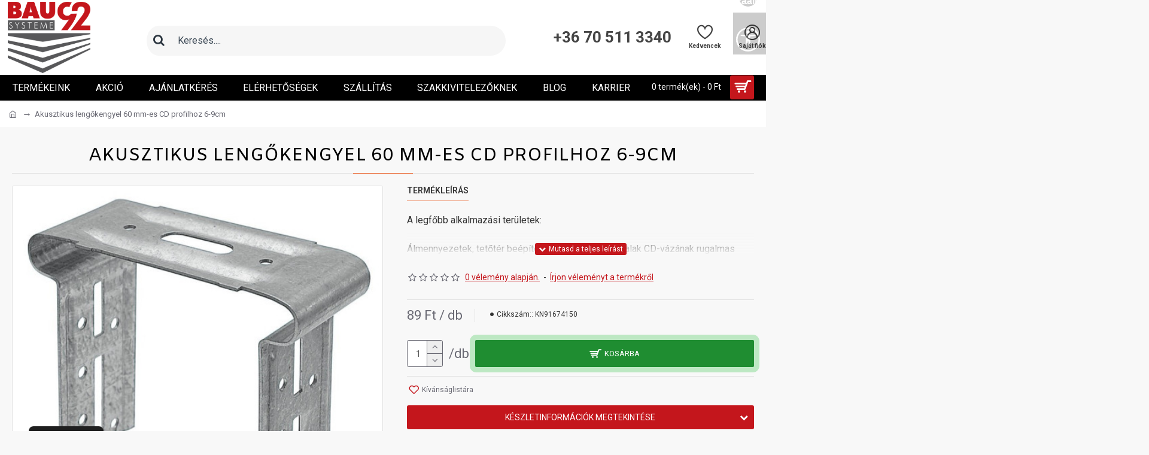

--- FILE ---
content_type: text/html; charset=utf-8
request_url: https://www.google.com/recaptcha/api2/anchor?ar=1&k=6LeBdOYjAAAAAOHr_7-KUtbaWp2kmuqPg63h1nMO&co=aHR0cHM6Ly93ZWJzaG9wLmJhdTkyLmh1OjQ0Mw..&hl=en&v=PoyoqOPhxBO7pBk68S4YbpHZ&size=normal&anchor-ms=20000&execute-ms=30000&cb=b7dwlqpotv3k
body_size: 49415
content:
<!DOCTYPE HTML><html dir="ltr" lang="en"><head><meta http-equiv="Content-Type" content="text/html; charset=UTF-8">
<meta http-equiv="X-UA-Compatible" content="IE=edge">
<title>reCAPTCHA</title>
<style type="text/css">
/* cyrillic-ext */
@font-face {
  font-family: 'Roboto';
  font-style: normal;
  font-weight: 400;
  font-stretch: 100%;
  src: url(//fonts.gstatic.com/s/roboto/v48/KFO7CnqEu92Fr1ME7kSn66aGLdTylUAMa3GUBHMdazTgWw.woff2) format('woff2');
  unicode-range: U+0460-052F, U+1C80-1C8A, U+20B4, U+2DE0-2DFF, U+A640-A69F, U+FE2E-FE2F;
}
/* cyrillic */
@font-face {
  font-family: 'Roboto';
  font-style: normal;
  font-weight: 400;
  font-stretch: 100%;
  src: url(//fonts.gstatic.com/s/roboto/v48/KFO7CnqEu92Fr1ME7kSn66aGLdTylUAMa3iUBHMdazTgWw.woff2) format('woff2');
  unicode-range: U+0301, U+0400-045F, U+0490-0491, U+04B0-04B1, U+2116;
}
/* greek-ext */
@font-face {
  font-family: 'Roboto';
  font-style: normal;
  font-weight: 400;
  font-stretch: 100%;
  src: url(//fonts.gstatic.com/s/roboto/v48/KFO7CnqEu92Fr1ME7kSn66aGLdTylUAMa3CUBHMdazTgWw.woff2) format('woff2');
  unicode-range: U+1F00-1FFF;
}
/* greek */
@font-face {
  font-family: 'Roboto';
  font-style: normal;
  font-weight: 400;
  font-stretch: 100%;
  src: url(//fonts.gstatic.com/s/roboto/v48/KFO7CnqEu92Fr1ME7kSn66aGLdTylUAMa3-UBHMdazTgWw.woff2) format('woff2');
  unicode-range: U+0370-0377, U+037A-037F, U+0384-038A, U+038C, U+038E-03A1, U+03A3-03FF;
}
/* math */
@font-face {
  font-family: 'Roboto';
  font-style: normal;
  font-weight: 400;
  font-stretch: 100%;
  src: url(//fonts.gstatic.com/s/roboto/v48/KFO7CnqEu92Fr1ME7kSn66aGLdTylUAMawCUBHMdazTgWw.woff2) format('woff2');
  unicode-range: U+0302-0303, U+0305, U+0307-0308, U+0310, U+0312, U+0315, U+031A, U+0326-0327, U+032C, U+032F-0330, U+0332-0333, U+0338, U+033A, U+0346, U+034D, U+0391-03A1, U+03A3-03A9, U+03B1-03C9, U+03D1, U+03D5-03D6, U+03F0-03F1, U+03F4-03F5, U+2016-2017, U+2034-2038, U+203C, U+2040, U+2043, U+2047, U+2050, U+2057, U+205F, U+2070-2071, U+2074-208E, U+2090-209C, U+20D0-20DC, U+20E1, U+20E5-20EF, U+2100-2112, U+2114-2115, U+2117-2121, U+2123-214F, U+2190, U+2192, U+2194-21AE, U+21B0-21E5, U+21F1-21F2, U+21F4-2211, U+2213-2214, U+2216-22FF, U+2308-230B, U+2310, U+2319, U+231C-2321, U+2336-237A, U+237C, U+2395, U+239B-23B7, U+23D0, U+23DC-23E1, U+2474-2475, U+25AF, U+25B3, U+25B7, U+25BD, U+25C1, U+25CA, U+25CC, U+25FB, U+266D-266F, U+27C0-27FF, U+2900-2AFF, U+2B0E-2B11, U+2B30-2B4C, U+2BFE, U+3030, U+FF5B, U+FF5D, U+1D400-1D7FF, U+1EE00-1EEFF;
}
/* symbols */
@font-face {
  font-family: 'Roboto';
  font-style: normal;
  font-weight: 400;
  font-stretch: 100%;
  src: url(//fonts.gstatic.com/s/roboto/v48/KFO7CnqEu92Fr1ME7kSn66aGLdTylUAMaxKUBHMdazTgWw.woff2) format('woff2');
  unicode-range: U+0001-000C, U+000E-001F, U+007F-009F, U+20DD-20E0, U+20E2-20E4, U+2150-218F, U+2190, U+2192, U+2194-2199, U+21AF, U+21E6-21F0, U+21F3, U+2218-2219, U+2299, U+22C4-22C6, U+2300-243F, U+2440-244A, U+2460-24FF, U+25A0-27BF, U+2800-28FF, U+2921-2922, U+2981, U+29BF, U+29EB, U+2B00-2BFF, U+4DC0-4DFF, U+FFF9-FFFB, U+10140-1018E, U+10190-1019C, U+101A0, U+101D0-101FD, U+102E0-102FB, U+10E60-10E7E, U+1D2C0-1D2D3, U+1D2E0-1D37F, U+1F000-1F0FF, U+1F100-1F1AD, U+1F1E6-1F1FF, U+1F30D-1F30F, U+1F315, U+1F31C, U+1F31E, U+1F320-1F32C, U+1F336, U+1F378, U+1F37D, U+1F382, U+1F393-1F39F, U+1F3A7-1F3A8, U+1F3AC-1F3AF, U+1F3C2, U+1F3C4-1F3C6, U+1F3CA-1F3CE, U+1F3D4-1F3E0, U+1F3ED, U+1F3F1-1F3F3, U+1F3F5-1F3F7, U+1F408, U+1F415, U+1F41F, U+1F426, U+1F43F, U+1F441-1F442, U+1F444, U+1F446-1F449, U+1F44C-1F44E, U+1F453, U+1F46A, U+1F47D, U+1F4A3, U+1F4B0, U+1F4B3, U+1F4B9, U+1F4BB, U+1F4BF, U+1F4C8-1F4CB, U+1F4D6, U+1F4DA, U+1F4DF, U+1F4E3-1F4E6, U+1F4EA-1F4ED, U+1F4F7, U+1F4F9-1F4FB, U+1F4FD-1F4FE, U+1F503, U+1F507-1F50B, U+1F50D, U+1F512-1F513, U+1F53E-1F54A, U+1F54F-1F5FA, U+1F610, U+1F650-1F67F, U+1F687, U+1F68D, U+1F691, U+1F694, U+1F698, U+1F6AD, U+1F6B2, U+1F6B9-1F6BA, U+1F6BC, U+1F6C6-1F6CF, U+1F6D3-1F6D7, U+1F6E0-1F6EA, U+1F6F0-1F6F3, U+1F6F7-1F6FC, U+1F700-1F7FF, U+1F800-1F80B, U+1F810-1F847, U+1F850-1F859, U+1F860-1F887, U+1F890-1F8AD, U+1F8B0-1F8BB, U+1F8C0-1F8C1, U+1F900-1F90B, U+1F93B, U+1F946, U+1F984, U+1F996, U+1F9E9, U+1FA00-1FA6F, U+1FA70-1FA7C, U+1FA80-1FA89, U+1FA8F-1FAC6, U+1FACE-1FADC, U+1FADF-1FAE9, U+1FAF0-1FAF8, U+1FB00-1FBFF;
}
/* vietnamese */
@font-face {
  font-family: 'Roboto';
  font-style: normal;
  font-weight: 400;
  font-stretch: 100%;
  src: url(//fonts.gstatic.com/s/roboto/v48/KFO7CnqEu92Fr1ME7kSn66aGLdTylUAMa3OUBHMdazTgWw.woff2) format('woff2');
  unicode-range: U+0102-0103, U+0110-0111, U+0128-0129, U+0168-0169, U+01A0-01A1, U+01AF-01B0, U+0300-0301, U+0303-0304, U+0308-0309, U+0323, U+0329, U+1EA0-1EF9, U+20AB;
}
/* latin-ext */
@font-face {
  font-family: 'Roboto';
  font-style: normal;
  font-weight: 400;
  font-stretch: 100%;
  src: url(//fonts.gstatic.com/s/roboto/v48/KFO7CnqEu92Fr1ME7kSn66aGLdTylUAMa3KUBHMdazTgWw.woff2) format('woff2');
  unicode-range: U+0100-02BA, U+02BD-02C5, U+02C7-02CC, U+02CE-02D7, U+02DD-02FF, U+0304, U+0308, U+0329, U+1D00-1DBF, U+1E00-1E9F, U+1EF2-1EFF, U+2020, U+20A0-20AB, U+20AD-20C0, U+2113, U+2C60-2C7F, U+A720-A7FF;
}
/* latin */
@font-face {
  font-family: 'Roboto';
  font-style: normal;
  font-weight: 400;
  font-stretch: 100%;
  src: url(//fonts.gstatic.com/s/roboto/v48/KFO7CnqEu92Fr1ME7kSn66aGLdTylUAMa3yUBHMdazQ.woff2) format('woff2');
  unicode-range: U+0000-00FF, U+0131, U+0152-0153, U+02BB-02BC, U+02C6, U+02DA, U+02DC, U+0304, U+0308, U+0329, U+2000-206F, U+20AC, U+2122, U+2191, U+2193, U+2212, U+2215, U+FEFF, U+FFFD;
}
/* cyrillic-ext */
@font-face {
  font-family: 'Roboto';
  font-style: normal;
  font-weight: 500;
  font-stretch: 100%;
  src: url(//fonts.gstatic.com/s/roboto/v48/KFO7CnqEu92Fr1ME7kSn66aGLdTylUAMa3GUBHMdazTgWw.woff2) format('woff2');
  unicode-range: U+0460-052F, U+1C80-1C8A, U+20B4, U+2DE0-2DFF, U+A640-A69F, U+FE2E-FE2F;
}
/* cyrillic */
@font-face {
  font-family: 'Roboto';
  font-style: normal;
  font-weight: 500;
  font-stretch: 100%;
  src: url(//fonts.gstatic.com/s/roboto/v48/KFO7CnqEu92Fr1ME7kSn66aGLdTylUAMa3iUBHMdazTgWw.woff2) format('woff2');
  unicode-range: U+0301, U+0400-045F, U+0490-0491, U+04B0-04B1, U+2116;
}
/* greek-ext */
@font-face {
  font-family: 'Roboto';
  font-style: normal;
  font-weight: 500;
  font-stretch: 100%;
  src: url(//fonts.gstatic.com/s/roboto/v48/KFO7CnqEu92Fr1ME7kSn66aGLdTylUAMa3CUBHMdazTgWw.woff2) format('woff2');
  unicode-range: U+1F00-1FFF;
}
/* greek */
@font-face {
  font-family: 'Roboto';
  font-style: normal;
  font-weight: 500;
  font-stretch: 100%;
  src: url(//fonts.gstatic.com/s/roboto/v48/KFO7CnqEu92Fr1ME7kSn66aGLdTylUAMa3-UBHMdazTgWw.woff2) format('woff2');
  unicode-range: U+0370-0377, U+037A-037F, U+0384-038A, U+038C, U+038E-03A1, U+03A3-03FF;
}
/* math */
@font-face {
  font-family: 'Roboto';
  font-style: normal;
  font-weight: 500;
  font-stretch: 100%;
  src: url(//fonts.gstatic.com/s/roboto/v48/KFO7CnqEu92Fr1ME7kSn66aGLdTylUAMawCUBHMdazTgWw.woff2) format('woff2');
  unicode-range: U+0302-0303, U+0305, U+0307-0308, U+0310, U+0312, U+0315, U+031A, U+0326-0327, U+032C, U+032F-0330, U+0332-0333, U+0338, U+033A, U+0346, U+034D, U+0391-03A1, U+03A3-03A9, U+03B1-03C9, U+03D1, U+03D5-03D6, U+03F0-03F1, U+03F4-03F5, U+2016-2017, U+2034-2038, U+203C, U+2040, U+2043, U+2047, U+2050, U+2057, U+205F, U+2070-2071, U+2074-208E, U+2090-209C, U+20D0-20DC, U+20E1, U+20E5-20EF, U+2100-2112, U+2114-2115, U+2117-2121, U+2123-214F, U+2190, U+2192, U+2194-21AE, U+21B0-21E5, U+21F1-21F2, U+21F4-2211, U+2213-2214, U+2216-22FF, U+2308-230B, U+2310, U+2319, U+231C-2321, U+2336-237A, U+237C, U+2395, U+239B-23B7, U+23D0, U+23DC-23E1, U+2474-2475, U+25AF, U+25B3, U+25B7, U+25BD, U+25C1, U+25CA, U+25CC, U+25FB, U+266D-266F, U+27C0-27FF, U+2900-2AFF, U+2B0E-2B11, U+2B30-2B4C, U+2BFE, U+3030, U+FF5B, U+FF5D, U+1D400-1D7FF, U+1EE00-1EEFF;
}
/* symbols */
@font-face {
  font-family: 'Roboto';
  font-style: normal;
  font-weight: 500;
  font-stretch: 100%;
  src: url(//fonts.gstatic.com/s/roboto/v48/KFO7CnqEu92Fr1ME7kSn66aGLdTylUAMaxKUBHMdazTgWw.woff2) format('woff2');
  unicode-range: U+0001-000C, U+000E-001F, U+007F-009F, U+20DD-20E0, U+20E2-20E4, U+2150-218F, U+2190, U+2192, U+2194-2199, U+21AF, U+21E6-21F0, U+21F3, U+2218-2219, U+2299, U+22C4-22C6, U+2300-243F, U+2440-244A, U+2460-24FF, U+25A0-27BF, U+2800-28FF, U+2921-2922, U+2981, U+29BF, U+29EB, U+2B00-2BFF, U+4DC0-4DFF, U+FFF9-FFFB, U+10140-1018E, U+10190-1019C, U+101A0, U+101D0-101FD, U+102E0-102FB, U+10E60-10E7E, U+1D2C0-1D2D3, U+1D2E0-1D37F, U+1F000-1F0FF, U+1F100-1F1AD, U+1F1E6-1F1FF, U+1F30D-1F30F, U+1F315, U+1F31C, U+1F31E, U+1F320-1F32C, U+1F336, U+1F378, U+1F37D, U+1F382, U+1F393-1F39F, U+1F3A7-1F3A8, U+1F3AC-1F3AF, U+1F3C2, U+1F3C4-1F3C6, U+1F3CA-1F3CE, U+1F3D4-1F3E0, U+1F3ED, U+1F3F1-1F3F3, U+1F3F5-1F3F7, U+1F408, U+1F415, U+1F41F, U+1F426, U+1F43F, U+1F441-1F442, U+1F444, U+1F446-1F449, U+1F44C-1F44E, U+1F453, U+1F46A, U+1F47D, U+1F4A3, U+1F4B0, U+1F4B3, U+1F4B9, U+1F4BB, U+1F4BF, U+1F4C8-1F4CB, U+1F4D6, U+1F4DA, U+1F4DF, U+1F4E3-1F4E6, U+1F4EA-1F4ED, U+1F4F7, U+1F4F9-1F4FB, U+1F4FD-1F4FE, U+1F503, U+1F507-1F50B, U+1F50D, U+1F512-1F513, U+1F53E-1F54A, U+1F54F-1F5FA, U+1F610, U+1F650-1F67F, U+1F687, U+1F68D, U+1F691, U+1F694, U+1F698, U+1F6AD, U+1F6B2, U+1F6B9-1F6BA, U+1F6BC, U+1F6C6-1F6CF, U+1F6D3-1F6D7, U+1F6E0-1F6EA, U+1F6F0-1F6F3, U+1F6F7-1F6FC, U+1F700-1F7FF, U+1F800-1F80B, U+1F810-1F847, U+1F850-1F859, U+1F860-1F887, U+1F890-1F8AD, U+1F8B0-1F8BB, U+1F8C0-1F8C1, U+1F900-1F90B, U+1F93B, U+1F946, U+1F984, U+1F996, U+1F9E9, U+1FA00-1FA6F, U+1FA70-1FA7C, U+1FA80-1FA89, U+1FA8F-1FAC6, U+1FACE-1FADC, U+1FADF-1FAE9, U+1FAF0-1FAF8, U+1FB00-1FBFF;
}
/* vietnamese */
@font-face {
  font-family: 'Roboto';
  font-style: normal;
  font-weight: 500;
  font-stretch: 100%;
  src: url(//fonts.gstatic.com/s/roboto/v48/KFO7CnqEu92Fr1ME7kSn66aGLdTylUAMa3OUBHMdazTgWw.woff2) format('woff2');
  unicode-range: U+0102-0103, U+0110-0111, U+0128-0129, U+0168-0169, U+01A0-01A1, U+01AF-01B0, U+0300-0301, U+0303-0304, U+0308-0309, U+0323, U+0329, U+1EA0-1EF9, U+20AB;
}
/* latin-ext */
@font-face {
  font-family: 'Roboto';
  font-style: normal;
  font-weight: 500;
  font-stretch: 100%;
  src: url(//fonts.gstatic.com/s/roboto/v48/KFO7CnqEu92Fr1ME7kSn66aGLdTylUAMa3KUBHMdazTgWw.woff2) format('woff2');
  unicode-range: U+0100-02BA, U+02BD-02C5, U+02C7-02CC, U+02CE-02D7, U+02DD-02FF, U+0304, U+0308, U+0329, U+1D00-1DBF, U+1E00-1E9F, U+1EF2-1EFF, U+2020, U+20A0-20AB, U+20AD-20C0, U+2113, U+2C60-2C7F, U+A720-A7FF;
}
/* latin */
@font-face {
  font-family: 'Roboto';
  font-style: normal;
  font-weight: 500;
  font-stretch: 100%;
  src: url(//fonts.gstatic.com/s/roboto/v48/KFO7CnqEu92Fr1ME7kSn66aGLdTylUAMa3yUBHMdazQ.woff2) format('woff2');
  unicode-range: U+0000-00FF, U+0131, U+0152-0153, U+02BB-02BC, U+02C6, U+02DA, U+02DC, U+0304, U+0308, U+0329, U+2000-206F, U+20AC, U+2122, U+2191, U+2193, U+2212, U+2215, U+FEFF, U+FFFD;
}
/* cyrillic-ext */
@font-face {
  font-family: 'Roboto';
  font-style: normal;
  font-weight: 900;
  font-stretch: 100%;
  src: url(//fonts.gstatic.com/s/roboto/v48/KFO7CnqEu92Fr1ME7kSn66aGLdTylUAMa3GUBHMdazTgWw.woff2) format('woff2');
  unicode-range: U+0460-052F, U+1C80-1C8A, U+20B4, U+2DE0-2DFF, U+A640-A69F, U+FE2E-FE2F;
}
/* cyrillic */
@font-face {
  font-family: 'Roboto';
  font-style: normal;
  font-weight: 900;
  font-stretch: 100%;
  src: url(//fonts.gstatic.com/s/roboto/v48/KFO7CnqEu92Fr1ME7kSn66aGLdTylUAMa3iUBHMdazTgWw.woff2) format('woff2');
  unicode-range: U+0301, U+0400-045F, U+0490-0491, U+04B0-04B1, U+2116;
}
/* greek-ext */
@font-face {
  font-family: 'Roboto';
  font-style: normal;
  font-weight: 900;
  font-stretch: 100%;
  src: url(//fonts.gstatic.com/s/roboto/v48/KFO7CnqEu92Fr1ME7kSn66aGLdTylUAMa3CUBHMdazTgWw.woff2) format('woff2');
  unicode-range: U+1F00-1FFF;
}
/* greek */
@font-face {
  font-family: 'Roboto';
  font-style: normal;
  font-weight: 900;
  font-stretch: 100%;
  src: url(//fonts.gstatic.com/s/roboto/v48/KFO7CnqEu92Fr1ME7kSn66aGLdTylUAMa3-UBHMdazTgWw.woff2) format('woff2');
  unicode-range: U+0370-0377, U+037A-037F, U+0384-038A, U+038C, U+038E-03A1, U+03A3-03FF;
}
/* math */
@font-face {
  font-family: 'Roboto';
  font-style: normal;
  font-weight: 900;
  font-stretch: 100%;
  src: url(//fonts.gstatic.com/s/roboto/v48/KFO7CnqEu92Fr1ME7kSn66aGLdTylUAMawCUBHMdazTgWw.woff2) format('woff2');
  unicode-range: U+0302-0303, U+0305, U+0307-0308, U+0310, U+0312, U+0315, U+031A, U+0326-0327, U+032C, U+032F-0330, U+0332-0333, U+0338, U+033A, U+0346, U+034D, U+0391-03A1, U+03A3-03A9, U+03B1-03C9, U+03D1, U+03D5-03D6, U+03F0-03F1, U+03F4-03F5, U+2016-2017, U+2034-2038, U+203C, U+2040, U+2043, U+2047, U+2050, U+2057, U+205F, U+2070-2071, U+2074-208E, U+2090-209C, U+20D0-20DC, U+20E1, U+20E5-20EF, U+2100-2112, U+2114-2115, U+2117-2121, U+2123-214F, U+2190, U+2192, U+2194-21AE, U+21B0-21E5, U+21F1-21F2, U+21F4-2211, U+2213-2214, U+2216-22FF, U+2308-230B, U+2310, U+2319, U+231C-2321, U+2336-237A, U+237C, U+2395, U+239B-23B7, U+23D0, U+23DC-23E1, U+2474-2475, U+25AF, U+25B3, U+25B7, U+25BD, U+25C1, U+25CA, U+25CC, U+25FB, U+266D-266F, U+27C0-27FF, U+2900-2AFF, U+2B0E-2B11, U+2B30-2B4C, U+2BFE, U+3030, U+FF5B, U+FF5D, U+1D400-1D7FF, U+1EE00-1EEFF;
}
/* symbols */
@font-face {
  font-family: 'Roboto';
  font-style: normal;
  font-weight: 900;
  font-stretch: 100%;
  src: url(//fonts.gstatic.com/s/roboto/v48/KFO7CnqEu92Fr1ME7kSn66aGLdTylUAMaxKUBHMdazTgWw.woff2) format('woff2');
  unicode-range: U+0001-000C, U+000E-001F, U+007F-009F, U+20DD-20E0, U+20E2-20E4, U+2150-218F, U+2190, U+2192, U+2194-2199, U+21AF, U+21E6-21F0, U+21F3, U+2218-2219, U+2299, U+22C4-22C6, U+2300-243F, U+2440-244A, U+2460-24FF, U+25A0-27BF, U+2800-28FF, U+2921-2922, U+2981, U+29BF, U+29EB, U+2B00-2BFF, U+4DC0-4DFF, U+FFF9-FFFB, U+10140-1018E, U+10190-1019C, U+101A0, U+101D0-101FD, U+102E0-102FB, U+10E60-10E7E, U+1D2C0-1D2D3, U+1D2E0-1D37F, U+1F000-1F0FF, U+1F100-1F1AD, U+1F1E6-1F1FF, U+1F30D-1F30F, U+1F315, U+1F31C, U+1F31E, U+1F320-1F32C, U+1F336, U+1F378, U+1F37D, U+1F382, U+1F393-1F39F, U+1F3A7-1F3A8, U+1F3AC-1F3AF, U+1F3C2, U+1F3C4-1F3C6, U+1F3CA-1F3CE, U+1F3D4-1F3E0, U+1F3ED, U+1F3F1-1F3F3, U+1F3F5-1F3F7, U+1F408, U+1F415, U+1F41F, U+1F426, U+1F43F, U+1F441-1F442, U+1F444, U+1F446-1F449, U+1F44C-1F44E, U+1F453, U+1F46A, U+1F47D, U+1F4A3, U+1F4B0, U+1F4B3, U+1F4B9, U+1F4BB, U+1F4BF, U+1F4C8-1F4CB, U+1F4D6, U+1F4DA, U+1F4DF, U+1F4E3-1F4E6, U+1F4EA-1F4ED, U+1F4F7, U+1F4F9-1F4FB, U+1F4FD-1F4FE, U+1F503, U+1F507-1F50B, U+1F50D, U+1F512-1F513, U+1F53E-1F54A, U+1F54F-1F5FA, U+1F610, U+1F650-1F67F, U+1F687, U+1F68D, U+1F691, U+1F694, U+1F698, U+1F6AD, U+1F6B2, U+1F6B9-1F6BA, U+1F6BC, U+1F6C6-1F6CF, U+1F6D3-1F6D7, U+1F6E0-1F6EA, U+1F6F0-1F6F3, U+1F6F7-1F6FC, U+1F700-1F7FF, U+1F800-1F80B, U+1F810-1F847, U+1F850-1F859, U+1F860-1F887, U+1F890-1F8AD, U+1F8B0-1F8BB, U+1F8C0-1F8C1, U+1F900-1F90B, U+1F93B, U+1F946, U+1F984, U+1F996, U+1F9E9, U+1FA00-1FA6F, U+1FA70-1FA7C, U+1FA80-1FA89, U+1FA8F-1FAC6, U+1FACE-1FADC, U+1FADF-1FAE9, U+1FAF0-1FAF8, U+1FB00-1FBFF;
}
/* vietnamese */
@font-face {
  font-family: 'Roboto';
  font-style: normal;
  font-weight: 900;
  font-stretch: 100%;
  src: url(//fonts.gstatic.com/s/roboto/v48/KFO7CnqEu92Fr1ME7kSn66aGLdTylUAMa3OUBHMdazTgWw.woff2) format('woff2');
  unicode-range: U+0102-0103, U+0110-0111, U+0128-0129, U+0168-0169, U+01A0-01A1, U+01AF-01B0, U+0300-0301, U+0303-0304, U+0308-0309, U+0323, U+0329, U+1EA0-1EF9, U+20AB;
}
/* latin-ext */
@font-face {
  font-family: 'Roboto';
  font-style: normal;
  font-weight: 900;
  font-stretch: 100%;
  src: url(//fonts.gstatic.com/s/roboto/v48/KFO7CnqEu92Fr1ME7kSn66aGLdTylUAMa3KUBHMdazTgWw.woff2) format('woff2');
  unicode-range: U+0100-02BA, U+02BD-02C5, U+02C7-02CC, U+02CE-02D7, U+02DD-02FF, U+0304, U+0308, U+0329, U+1D00-1DBF, U+1E00-1E9F, U+1EF2-1EFF, U+2020, U+20A0-20AB, U+20AD-20C0, U+2113, U+2C60-2C7F, U+A720-A7FF;
}
/* latin */
@font-face {
  font-family: 'Roboto';
  font-style: normal;
  font-weight: 900;
  font-stretch: 100%;
  src: url(//fonts.gstatic.com/s/roboto/v48/KFO7CnqEu92Fr1ME7kSn66aGLdTylUAMa3yUBHMdazQ.woff2) format('woff2');
  unicode-range: U+0000-00FF, U+0131, U+0152-0153, U+02BB-02BC, U+02C6, U+02DA, U+02DC, U+0304, U+0308, U+0329, U+2000-206F, U+20AC, U+2122, U+2191, U+2193, U+2212, U+2215, U+FEFF, U+FFFD;
}

</style>
<link rel="stylesheet" type="text/css" href="https://www.gstatic.com/recaptcha/releases/PoyoqOPhxBO7pBk68S4YbpHZ/styles__ltr.css">
<script nonce="MC6Yt5WjaN2IahUU8hEe4w" type="text/javascript">window['__recaptcha_api'] = 'https://www.google.com/recaptcha/api2/';</script>
<script type="text/javascript" src="https://www.gstatic.com/recaptcha/releases/PoyoqOPhxBO7pBk68S4YbpHZ/recaptcha__en.js" nonce="MC6Yt5WjaN2IahUU8hEe4w">
      
    </script></head>
<body><div id="rc-anchor-alert" class="rc-anchor-alert"></div>
<input type="hidden" id="recaptcha-token" value="[base64]">
<script type="text/javascript" nonce="MC6Yt5WjaN2IahUU8hEe4w">
      recaptcha.anchor.Main.init("[\x22ainput\x22,[\x22bgdata\x22,\x22\x22,\[base64]/[base64]/MjU1Ong/[base64]/[base64]/[base64]/[base64]/[base64]/[base64]/[base64]/[base64]/[base64]/[base64]/[base64]/[base64]/[base64]/[base64]/[base64]\\u003d\x22,\[base64]\\u003d\x22,\x22w7svw4BVDcOuGirDuUHDhMOmw7wTw50Vw644w4ofSxZFA8KJCMKbwpUMGl7DpyLDo8OVQ0APEsK+I0xmw4sWw6vDicOqw7LCg8K0BMKCXsOKX1XDrcK2J8KVw4jCncOSI8O1wqXCl1DDk2/[base64]/[base64]/Dtk3DtmnDpcOfwrfCnT9YDsKjwqfCghzCsHfCqsKKwrLDmsOKUVlrMFTDskUbUhVEI8OewqDCq3hsaVZzegvCvcKcasODfMOWPcKcP8OjwpRQKgXDtsOkHVTDtMKFw5gCBcOVw5d4worCjHdKwpXDkFU4PMO+bsOdWcOKWlfCuH/Dpyt7wr/DuR/Cn18yFWHDkcK2OcOlYS/DrEJqKcKVwrZWMgnCvixLw5p9w5rCncO5wrdDXWzCqB/[base64]/DtsO7d8K6Ly0Uewgfw47Cgk94w4/[base64]/[base64]/OG/CuC9ew7/Cj1nCl1/DlsKrw5Q8cMKiecK3EVDCtCczw4PCtsO6w7osw4vDu8KowrLDiFceB8OGwpbChMK2wohkQsOlX0XCh8OWGxTDo8OZWsKQYXVGAUVQw5gUSGdFEMO/JMOvw47Cl8K9w649ecOEZMKWKxBpe8Kkw6LDv0HDj3PCsG3ChlVuGsK6RcORw4J8w64mwrdODyfCn8KoSgnDgsO3RcKuw5l/w7ljH8OQw7LCjMOVwqrDtl/[base64]/w5E/YMKYwocrYMK/[base64]/DuVccw4FuaMOuwoAmHMOPw5LCvsOww6Abwp7DtMOyWMK3w6VYwo/CqgU7D8Ojw544wrLCoFPCnUfDgBMqwpl6Q1bCjlrDhQg0wrzDqMOyRC9Uw4tsM2nCl8OLw4TCsSLDihLDigjCncO6woxew7g/[base64]/DmcOYwokPw6IAw6hhZMO+bXABIsOMRcK+J8KHBjzCi0MCw6PDn3IPw69xwpQvw7vCtmg4NsOfwrTDlVImw73CrELDl8KSMnDDhcOBL0VzUwEURsKhwrnDtnHCicO7w5DDmlHDrcOxVAHDsiJvwptBw55qwq7CkMK/[base64]/DgMOLwrA+VcODw70lXcOhYMOCGcO2KwVMw7E8w4JPwp/DtHXDrA7CvcOFwrbCoMKTMsKvw4HCqRTDicOqdMO1cRYZOyEcOsK5wqXCoFsew6PCqHLCqk3CrCVuwrXDgcKUw6tiHEsiw6rChFDCj8KFKl1tw7BYOMOCw7Ecwo0iwoXDqnTCk2lyw6hgwrEtw7DCnMODwoHDpMOdwrc/B8ORw6jCpQvCmcOXR3jDplfCvcOjQhjCg8KCOXHCgsOzwrsPJhw5wpTDrmEVUsK3VsOSwoHChj3CkMKjWsOMwpXCmit3BAXCtwLDvcOdwqRWwr/DjsOMwpbDrDbDtsKow4fDszYBwr7DviHDg8KLOyU4KzvCjMOyViXDusKNwoIiw6PDgVksw7osw6bCni3CmMO/w67CjsOJAsOPAsOtMcKDPsKaw5pkEsOxw5nDuVlkX8OfEMKNYMOuFsONHw7Co8K4wrsvfxnCin3DlsOBw5bDiioMwrlhwrHDhAPCh3tbwrrDksKmw5bDkGVSwqpDUMKUL8OVwpR1AsKVPm9dw4nDhSzDrsKDw40UIMKmGwkRwqQLw6shKz/Coy0nw7QXw5VLw5vCiyzCpCFaw4rClw8gOCnCkjFlw7fCtUDCuTDDpsKBHDUaw6zCghHCkyDDoMKswqjCrcKYw652wrhSATrDiGJgw5rCj8KjEcKGwpbCkMK8wrE4D8OdLsKjwqlBw50iWwUxeyvDnsKCw7nDpgPCk0bDmUTDqEAJcn06RS/CssKja2wAw4HCoMKnw7xdGMOnwohHdnfCgFchworCrsOfw7DCv2QJVUzChllawp0RG8OuwpjCtQfDu8O+w409wpY8w6FJw5IgwpLDksO9wqbDvcOoEMO9w5FXwpHDpX0ce8KgGcKDw7PCt8KTwo/Do8OWfcOdw5vDvHRAwo08wqVpdUzDgHrDrEZpVh0gw61zAcOaCMKqw6hoDMOVMMOXbDUdw6vCp8Kzw5rDjm/DgxDDjS9pw6FRw4hVwr3Dkhlcw4bDhTQpJsOGwrVqwo7DtsKWw5Iew5E7GcOxA1HDujYKJsKMEGAUwpLCi8K8ZcOSOSQPw5NzTsKpAsKew4Rqw5LCqMO1Fw0/w60ewo3CsxLCv8OUXMO7FxPDqMO7w4BywqEBw4fDuk/[base64]/YkZBwrXDiMKGwrR4DsOgw6hww7TDu8KWwpg2w5hsw7DCr8O9UVjDoDDCucK9YWp2wrUTLWbDkMKoMcKrw6cmw5cHw4PDnsKTw4tmwoLCicOnw4XCq2N2FAvCqcOEwrHCtxc9wodkw6TDill4w6jCj3bCtcKRw5ZRw6vDkMO/wrsIXsOEPMO1wpPDvcKowqV0cFs3w5h9wr/CqSDCkx8KRSEBNXHCusOTW8K9wqF4DsOOXcKRTC9qTcO5LxAKwp1/w74ZbcKrTMOawo3CjUDClVcqG8KiwrPDpBEoJMK8SMOYJH42w5/[base64]/DhTgQwrNHP1xxw4TDlgDCo8OlP0BOwqldF1rDp8OjwqbCicObwo/Cm8K/wozDqysYwqzCsCvCn8OywocEZAjDncOFwr/CtsKrwqdNwrDDjBwkckjDgwvCiHsMSF7DjgoPw5DCpSEsN8O/B2BlSMKEw4PDqsOjw6jChmN1RMKEJ8KdEcO+w5cDAcKQBsK5wo7Ds2rDsMORw45+wrjCsjI/J1LCscO9wr9AI2Eiw7p/[base64]/[base64]/DusOlwpvDiMKqw6seTMKUwozDncOUTgjCtcKrZMORw64nwobCvcKVw7VPMsO/WsKswrwWwq/[base64]/[base64]/w5rDrcOrwrjChTp5EMKvRsKiJx/[base64]/DjH3DgVnDk2LDhcKXw5snw6HDgsOWw5NvTyzDun3CohBlwo0UUm7CkVLDosKCw459HUcWw5HCucKpw5zChsK4PB82w4UNw5p/AgJXfcKkDDzDs8Onw5/[base64]/Dl8KQHsOBw5/[base64]/DhhlVwpkqwoVGwowTEcOWaMK6w74aQXrDqnbCrWvCm8OnTAhgSQICw4nDoQdKc8KbwoJ4woYcwrfDvk/DrMK2B8KKQcKHB8O5wpIbwqosWEQoOmNrwr9OwqMvw7EqehTCkcKocsO8w4lfworCnMK0w5LCrERkwrjCg8KxDMOxwpfDp8KTEnbCjxrCqsO7w6DCqsK+fsOfE3jDqMKGwpjChV/[base64]/N0zCu8OgEDnDhxjDh0DDtgDDo8KFw4Ekw5fCpVRhVUzDjcObTMKmwrFTVnfCiMK6SDM2wqkfDGE0FR4ww7nDuMOAwoZgwprCtcKaGMOJLMKcLTHDv8K/OMOPO8Oqw4hyegfCrcO5MMKLPcK6wo50MTtawq/DvFkBPsO+wpfCh8Kpwrp0w7XCngp8IQNQaMKMLMKdw6g/wqxpbsKcMU1+wqnCiGzDpF/CvcKhwq3CtcKYwoEfw7A6CsOfw6rCmMKmVU3CqTAMwofDlVFCw5kRSMO5XMK/dTRJwpwqWcO8wpLDqcKnNcOmecK9woFlMmLDkMKFf8KcQsKcY28gwoUdwqt9TsOiwp/Cp8OqwrsgE8KfcAdbw4UJw6nCq33DscKuwoIzwqDDssKlLsK9GMOOYApcwo5jKQ7Du8KmBWBjw5PClMKrUMOYDBzDsHTCjhsrFsKraMOJRMOmTcO3VsOPM8KIw6jCkDvDhHXDtMKsQ2/CjVnCi8K0XMKDwrPDkcOHwqtOw5fCpycqLHTCk8KBw4HCgi/[base64]/DuV48wocleXZcADTDsCTCvcO6QQNow5Yewrlyw6nDqcKYw58ECsKgw5J5wqABw6nDoiLDm0LDr8Orw7vDsAzCosOuwo7DuCXCssOTFMKICznDhjLDlFbDu8OUdFtYwrfDqMO1w65iWQ1Fw5HDg3jDh8KfZDvCuMKFw4/CtMKew7HCosKHwrFSwofDuEPChA3CrUbDlcKCGQnDgMKJW8OvQsOcJVF3w7LCrE3Dgi8Vw5/CgMOSwp9VL8KABSh9IMKVw5x0wpvDiMOSEMKjews/wovDu3vCtHpqNzPCjcOMw416w6RNw6zDn13CisO0QcOLwqE+aMOyCMKzwrrDnVU/JsOzVUzCgi3DuypwYMOSw67Dik0HWsK9wqNlBsOSSBbClcKMEsK4QMK1FSfCiMOBOcOaH3Mybk/DpsKyOsOFwrYsJzVNw5MiBcK/w5/[base64]/[base64]/U8KAYw7CpcKVw4PDrcKAwo7DmEAEIlp3HsKnUmsKw6Z/dsKbwpVxCittw4XCvEItNzIvwq3DrcOABcOgw4kSw5p6w7kcwqbDlmBqej9RN2htOkLDusOrXS1RO2jDmTPDpRPDtsKIDVUSY0YMZMKAwqLDr1ldGxEVw5PDusOOeMOxw6IkZMOnMXpDOU3CgMKIDxDCqQJ+RcKEw5jCgMOoOsKdHMKJCTrDs8O+wrPChT3CtEZnT8K/woPDk8OXw7Jpw78Aw4fCokvDkzpRCsORwpvCucOXLFBRU8Kxw4BxwoTDpnPCj8K2TQM8w7A6wpFMS8KYCCAWZMO4fcOmw6fClzM6wrVGwoHCnmYVwqg/w7vDh8KZZsKNw5XDgHd9w6dhJzQow4nDpsK4w73DtsOZQHLDqDvDjsKHXCAnbFrDicKaO8O5UAtyOQc2EUzDhsOJFFMjF3JQwo7DuS7DhMKkw4kHw47CrkEmwp0fwo1+e2PDq8OtI8KowrnChMKkTcOkFcOEPw5AHSJlShAGwrLCtEbCoV1pFinDvsOnEU/DssOXfmfDl1wlScKPFzLDhsKKwr3DrkIXXMKLZMOxwrNPwqfCt8Kfaz4hw6TCjMOmwrMhTB/[base64]/Di8K1w4trezBtwqTCucOiw4DDvCcdGxzCi3lqQ8KSMsOGw4nDlsKhwoNYwr1qI8OBcSHCsgHDqlTClcKzEsOQw5NZLcOfbsOowpPCi8OEPcOdXcO2w7bCr2QHDsK0SDHCt13DuSfDsGoRw7lVLm/DucK8wq7DosKOLMKXHcKfacKXZsK0G2YFw4sDW2l5woPCpcO/EDvDrsKUD8OLwo8mwpcEd8OywrjDjcKXJcOlGAHClsK3IhBiWk7CoF0dw7Mcw6bDs8KdesKzYcK0wol2woEbHVt4HBPDqcK5wr/Dq8O4REBFL8OeGyYuw6tfN05VRcOiecOPHCzCqRvCiil/wpLCuG/DqT/CsmNww7ZTbDhCD8K+S8KjNTAEDBJ1J8OPw6TDug7DiMOHw67DlC7CqsK3wo8pAH/CucKbC8KoLE1ww4t0wobClMKcw5DCjcKxw6YNVcOHw7NpVsOnOXlEaGDCiUTChCfDjMKhwo/Cg8KEwqXCvSl7NMOVZwfDvMKpwrpsY2nDgATDrlzDp8Knw5LDqsOyw7tfH2HCiRzCjWhcCsKXwoHDqSDCqmfCrFk0QcOLwqwTdD8yB8Orwp8ow6DDs8Osw5dew6XDlDcSw73CqjjCnMKHwo56W1/CvQHDl1fClTTDn8KlwpZ7wr7Dk0xBUcOnawXDhEhWPzfDrjTDlcOMwrrCvsKQw4DDijHCsmUCZ8OKwoTCpMOMQsK/wqB1wpTDhsOAw7Z2wpYQwrVrJMOiwpRvX8OxwpQ/w75AXsKww5VJw4DDr1ZcwpjDnsKhLm3Cuz09M0PDgMKzU8O5w43DrsO1woMcXFTCvsOvwpjCpMKYf8OnJHzCqi57w49two/Cj8Kvw5zDoMKqVMK7w6VowpMkworCpsOoZUFKcHVHwoAqwoccwpzDvcKCw5LDvyHDoG/DtMKYCQDCk8OQfcOTZ8K4bMK9IAfDi8OOwpEFwrfCr1dFITbClcKkw7ICU8K9UhbCqADCtCJvwpN/[base64]/[base64]/Dw3CmcOFVh4ZwoFZwot+wp7CnnvCrMOhw40QRcOVG8O9PcKITMOfacO2QMKDIsKcwqguwowfwrw8wrNHfsK/IEXDtMK+eTU0YT01DsOjRMKzE8KJwr5RXELCvHLCkn/[base64]/wqpkwoVnwprDjsKzIHHCrlEiw54NwrnDpX/Dk298w6cYwrN1w6gewp/[base64]/CuMOAw53DoG1DAmvDqcKEwp1qwobDmFjCscKVw6zDucKvwrI4w6HDk8KPRCPDtSp1JQTDiXx2w69GF3PDvwzCosK+VmXDusKYwrkgDTlVK8KPNMKxw7HDksKUwrHClkMNDGLCiMOnA8KjwpJXeVrCp8KawrnDnycuRjTDrcOJCMK5w4/[base64]/DvjB/K8K3w57DtgrDqE4yDsK1wohhwr1LRynCsXY8bMKCw4fCr8K4w5pIX8KbBMKqw5xCwoU9woXCkMKawp8tck/CtcKiwr1Twq0MHsOJQsKTw6nDlBEZZcO4B8KPw5rCm8OZWiAzw5bDuR3CunbCuV05HFEfSUTDgsO0GSkWwovCrGbDm2fCrMOmw57DmcKzQxTCkwzDh2dvSyjCnl/CmwPCpcOoDU/[base64]/wrnDjz/ChmrCgH/[base64]/CvFVlJ8Kiw6HDpcOtwp5Uw6nDpsK5I8KLZnBhWcKnGzZzcn/CmcK6woQkwqPDhifDucKdYMK5w58EdMOow6PCpsKnbBDDvkLCq8KNTcOPw77CrQfDvTMIA8OVNsKVwp/CtwjDmsKdwqXCncKLwpgqMDnCnMO2H24jNMO4wpg7w4MWwp7ClFdewr8MwoPCgwofFFEGBHLCosOkZ8KdVCURw6VwasKWwrh/U8OzwqA/[base64]/CpcO0HxEHw6BeXcKqwrHDqybCiFfCscKXBkHDjMO4w6fDtsOecmzDgcKRw7FbQ2zDmsOjwoxqwrrDkwphfyTDvSjCv8KIbkDCosOZHnkhYcOsKcKveMOxw484wq/CqWkte8KuBcOTXMObNcOaBgjCukXDuGvDpsKuJsOYE8Onw6UlXsKVbsOrwpgLwoQ0JwgTZcOedy/DlsOgwofDpMKcw4LCv8O0NcKgTMOQVsOlfcOLwqh4wpTClCTClkxwR1PChcKURkXDv3E3UEXCkVxaw5JPAcKbTRPChjpUw6IwwrDCokLCvMK6wq4lw7wvw4VeXGvDm8KVwotXAhtbwrTClWvCo8K6K8K2XcOzw4DDkxZ+RVBhKyjDlUPCg3/DuHnDkVIyeAM+a8KkXzPCnWXCrG7DvcK2w6DDqsOldMKUwr4TYMONPcOEwrXColzCjVZnHcKdw784UmNpYGILGMOvH2vCrcOhw6M+wp51wppFOg3DrSfCk8OFw73CuVQywpHCjkBVw6TDjjzDqx8lLRvDi8KMw6DCncKDwrliw5/CjwzClMOKw5/DqnnCngXDtcOJbgl9RMOJwppcwq7DmkJUw4pPwrZjOMO1w5Y9Cw7DlcKUwrFFwr4KQsKFLsOwwpFbwpNBwpZmw7DDjRHDv8OAEmnDrj8Lw5/[base64]/W2kcwqotw4bCk1lXBzXCkinDqsOeN8KWwqjDs3wxd8KfwoRaQcOeIS7DkysKOk9VIlfCn8KYw4LCvcObw4nDv8KSZsOHRHAXwqfCllVaw4wSGsK8OEPCk8KQw4zCnsOQw5PCr8OsIMOJKcOPw6rCoy/CmsOFw714dGpNw53Di8KOTcKKGsKQIsOsw6t7TWgibzhEU3TDtCXDvHXChsKUwoLClk3Dm8KSYMKsYMOLGh0pwpYqPH8Fwq4SwpPCq8OawpdvVXbCpsOlw5HCsE/[base64]/wpTDt8KnwpHDlmc8LSrDocKzw7bDh8Oxw7jDsyJBw41Ow6XDnSXCm8OTU8KXwqXDrcK4RMOgc3EeM8OXwrfCjRTDiMODG8KXw7FVw5QOwqTDjsO/wr/DnFDCtMKHHsKlwp3Dv8KIX8K/[base64]/wpnCksORE2/DqcK6wq7DkzYMw58Qw7QlwoEAJF5yw6/CmcKnVCRcw6FUUDVdPcKSacOtwosJdGzDqMO9e2XCn2E7I8OYeGvCkMK+LMKafgVOHGfDs8K/eVpOwqrCvBLCnMO8IwDDq8OfDX5xw7Rcwo4qwqorw4F3bMOHA2TCjsKzFMOCNWtnwo3DuxfCj8OSw5pZw5dZSsOxw68yw7VQwrvDosOjwpQwVFNWw7PCncKhU8OIdAzCh2xTwpLCpcK0w6g8DBluw6rDpsOpUExdwqrDv8KsZsOvw4LDtld4ZWnClsO/[base64]/DgxXCviNpwo1awrtJw6DDvWsawp4AT8Kjc8OfwpTCkhVPfMKEJsOnwr5aw4VZw5QWw6fDqXMHwrdjHmZfeMO6WsKBwpvDl11NU8OcOTRNAlwOTT0ww4jCnMKdw49Bw7dNQhkBZ8KIwrBtwq4yw5/Cvw9owq/CmVkFwojCohoLFScwfiteQgAVw7kzT8OsWcOwV0rDgn7Cn8KSwq03bSnDh0x0w6zCvMKJwoLDncK0w7PDj8ODw50gw7vCijbCvcKMF8OcwpFrwotGw6FBXcOAT2fCpgkvw7/Ch8OeZ2XCtRZywrYwGMOaw5fCnRDCt8KBMwLDhsKlTl7Dk8OIJBfCrTvDoEYMasKQw64Cw5zDlDTCj8Otw7/DosK8Z8KZw6lZwoDDtsOqwqlbw7vCiMKqVMOCw64+ZMOkWConw7PDiMO8wqFwC2PDh1PDtREYf31Jw4zCmcOAwobCi8KuWcKtw5HDkgoWb8K6w7NOwp/Cm8OwCCHCpMKVw5LChzZAw4vCtUw2wq8QJ8KBw4ADHsOnYMOFNsKCPsOXw6nDszXCi8O5TE4YEnTDkMO8EcOSMiYlWC8Cw5BJw7JNaMKHw6sgcxlTOcOUXcO4w5nDuW/[base64]/DjXYaR8OwekdQworDucKOw7o/w5fCm8KJWcO6w67DvivCicO8dsOOw7rDjV7CmyrChcKBwpU8wpfDkH3Ch8KPW8OMADvDk8OFIMOnIcO8w5cQw69dw7AEQmPCokzCjzfClcOrPHxlEXvCl2UywoQdYALCkcKwYQY/OMKyw6hew6rCm13Dr8K+w6Vsw7/[base64]/CoQtGB8O1T8KQwrEIdy/DlsOzOsKuwrfCsjdzw7/[base64]/[base64]/[base64]/Cm8OLCMOQZzfClcO8bMOdw7Nzw6h+wqHCgcOUNcKCwos4w7RcU3XClMOyM8KzwpTCr8KFwqZFw5HCn8OnfEQLwq7DusO0wodzw5zDu8Kjw41Bwo7CsSXDv3huEwpdw45Fw6vClWrChx/[base64]/EMOBw6DCi8K8wrRaw48MQsKoG8Opw7h6wrfDqsK5KA4pTz/Ch8KBwp9cd8KGw6jCtlRowpnDijnCvsO0LcKXw4hMOGENdx1zwp9OQC/CicOUIcOZd8KeY8KTwrLDn8KYR1hLMSbCocOCSXrChXjDiQUZw7obMMOTwoZ7w4/CtlZpw47DmMKZwqR4DsKTw4PCtwHDucOnw5YeASYpwpTClMO4wp/DsCUPfXwNO0/DsMKtw6vCiMO8wpxyw5Ibw4fClsOtw7pMdWPCv2bDpWZSDGXCpMKJYcKXEV8qw6TDnHdhZAjCpMOjwq86esKqcxZEYHZow6I/wobCucOGwrHDsT8ww5PCjMOuw4PCrXYHWjdLwpfCm2x/woILDsKlc8O3Wx1/w5bCncObbiowfgLCj8KEZQHCs8OGbhNDUzgBw4NxK13DksKLb8OWwqB8wqDDoMK9Z0DCiD99UzUJf8KAw7rDrHDCiMOjw7pmW3tmwqJTIMKSM8OCwotpHXUOUMOcwpoHEShMFRHCoC3DpcOcZsOrw7o+wqN/U8OSwpotJcOBw54aOzPDiMKaccOAw5/[base64]/CrsOuRMK/wqoDWHR/GxPCpwRjdz7CqAkRwrYzPFcND8Odwp7DoMKjwonCpGbCtErCgnhme8OFYcK7wr5TJWnCuVNRw6NcwqnChAJDwrXCpy/Dl2IhR2zDrjvDtDd5w5g2TsK9NcORAkXDpcKXwpjCncKZwofDrsOSCcKuOsOgwoVswr3CmcKCw4g/wr/DrMKxJnTCq1MfwpDDiUrCk2rCk8Ouwp8Uwq3CtnrCm1gbdMO2wqrCk8OqQCjCqMO1woNAw77CqDXCj8OaUcO1w7fDr8O5wp9yPsOaK8KLwqXDjiDDtcOZwqXDsBPDunIAIsO/X8KdfMO7w7gWwrPDoA8SD8Oiw5/CgAoFEcKew5fDgMO4GMOFw5jDucODw4VvZ39Pw5AnA8KrwpTCozFtwpfDgEbCoxrDq8K1w4AXWMK3woZsDTVGw5nCtVBsdUU7QMONfcOldk7CpirCumhhOUY5w7LCpSUfPcKwUsOyTB/Ckgx7GsKEw6t4TsO6wqJNWsKow7XCgmoNA2dnGgUIGsKAwrXDp8K7RcOsw5Fjw6nCmRfDgANSw5fCs1rCkcKXwogBwqTCjmvCtUBPwoYkwq7DnAErwpYLwqHCj0nCnSdJa0Z3SypVwrHCjMOtAsKAUAc/R8OXwoHCpMOIw47ClsO/wqEoBQ3DgTFDw7w7XcONwrnDpUzDn8Kbw5ENw5PCocOxY1vCmcKGw6vDgUkhEy/CpMK+wrhlKGBedsO8w4LCkcKJNFgvwq/CncOMw4rCj8KlwqYfBsOFZsOTw7s8w5fDpH5fYTk+A8K7GWbCl8O7KU5cw6zDj8KMw5RDeAfCqAHDnMKmf8OeNFrCtxYaw7VwEn/DrcKOUMKKLV1ff8KlPkR/wpUww7fCssOaUxLCiWhtwr/DtsOQw7k6w6rDuMOcwqjCrHbCpB0UwqHDusO1w58pJT04w6Ziw7hgw7XCoHIGbl/[base64]/[base64]/CnsOGw5lFw7Unw6/DlWJNYB10wrbDmsO8wr9owq1wD1hwwozDvmXDrsKxem7CgMOrw6jCmy7CqFzDr8KxLcOgc8O5RsKOwqBFwo53NXHCj8ORWsOrDA1uaMKqGsKHw5rCosOFw7lJRFjCosOIw6p0c8KcwqDCqn/DtRFjwp0Pwo8twrjCqA1jw7rDmSvDh8OeWwksE2kMw6fDoEQ1w6R0Nj4sZyhVwqFDw5bCgz/DhR/Co1ZFw7wSw4oXw4dSTMKcABrClUbDlMOvwpZBDBRUwrHCo2sOBMOiLcO5YsKkY0gGD8OvLzVxwq8vw7NCW8KDwrbCgcKDYsOCw63DoztCNF/CvVPDvcKjdVDDnsOdVClsJ8Ogwq9zJ27DtHDClRvDscKgInPCtMOQwo0pIiUFAnbDux/Cm8ORAypHw5p5DArDrcKQw6Zcw6k6U8OVw68bw4/CkcOWwptNOEJmRErDh8KhCTPCu8Ksw7DClMKvw5EFfcOUWFpnWhXDpcOEwrNJE3PDoMK+wpJFZR1/wooVNljCvS3CqE1bw6bDqG3ChsK+M8K2w7ETw7IiWAIFY29bwrLDqDVlwrTCoQ7Csw1+ARvCjsO3K27CqsOxSsOfwrgBw4PCsTV7woM6w5AFw6TCrMO3KGrCp8KYwqzDqgvCgMKKw43DksKQdsK3w5XDkjwpPsOCw71HOEtSwp/[base64]/[base64]/w7h4cMK2w7YqLsOpw758w5RWfV/DqMORBsO6XMO3wrXDl8OUwrt9ZHh9w5/Cu0caSkDDm8K0PRVjw4nDmsOhwoJAUMOoPHx0GsKcGsOfwofCpcKZO8KgwofDhMKjacKIHMOsSi1DwrcfYyNDHcOCPVErcBnCkMKIw7oVK2F0P8KMw4nCgDQkIx9FJ8KCw5/CnMObwpDDm8K1DsKmw47Dh8OJSXbCncO/w5LCscKmwrZ8VsOqwrjCjkLDjz3CvsOaw5vDk1fDhW04F0lJw6RBIsKxBsKGw5AOw4QLwr/CicORw5hxwrLDlEo0wqkMSsOyeRfDsSRDw4VDwql0FijDnxYAwoI6QsOswokiOsOfwq8Pw5xJSsK/UVcgeMOCKcKATBsLwrF1Ol7Ds8OiVsK3wrrDsF/DjGvCgMKZw4/[base64]/KEIzZsO4DwozWDnDm2Zkw4lXCAwcZsOrGj7CtWtnwqNFw7oPK1Yyw5/Dg8KLP2YrwpxSw6syw7/DnSjCvmXCqcKAIwzCnmTCisOMJsKDw5YGUsKALz/DhMKzw7HDkl/DtFHDpU4XwrjCiWfDu8OIR8O/XDtZM1zCmMKvwrpDw5pjw5NIw73CqMKXdMOxQMOfw7UhfTBkCMO+EGJrwqs/ThMPwq0Gw7FiSyhDDT4BwpPDgArDuW3DncKSwrodw4fCuRzCmcOQQ03CpnBvwp/[base64]/DqCxGw48ow6rDl8KNw6lWw7paw4nClsOKwpoqw75/wpQFw63CjsK3wpbDjVPCrMO5OA3Dr2DCozjDkiTCkMOLIMOlBcOsw6/[base64]/DkyEiw73Cgj/[base64]/[base64]/[base64]/CpsK0w7zDqwYoFFouw5I2w7DCl11uAV/CoGDDm8O2wpvDki7CssODJUXCkMKOaxTDk8O5w6cLWsKPw6jCumPDscOnFMKgUMOKw5/DpUzCncKRfsOcwq/DngFMw512RMObwpHCgR4vwoQdwprCq2zDlQhbw63CmW/DkyANA8KvPRXCoHR/[base64]/Cj2rDi0rCtMOKeTfCocKkP3/Cr8OnMsKnF8KHBsOUwrnDhCnDiMK8wo1QPMKddcO5P2kTXsOEw47CtsKiw5w3wprCsxvCvMOAIgfDt8K7X3NtwojCg8KowpcFwrzCshLCmMKUw49DwpnCi8KOGsK1w7UhWW4FBXPDq8K3NcK1wqnColzDhcKXwpnCkcKSwprDrAcBDj/CqgjCkG8oJQxnwoY8VcKROQlSw5HChBnDrknCp8KjBsO0wpY7UcORwqHClUrDghI5w5jCpsK1eFwHwrDCoEtgV8KNE3rDo8OCPsOSwqcnwpQWwq4fw4fDjhLCvsKjw6IIw4DCiMK8w6V/VxDCqB/CjcOGw5lLw5nCg0nCisOVw4rClSRaU8K0wqJmw742w7dzJ3fDpmxpUT3Cq8OFwovDv2BKwogdw4w0wofClcOVU8KZEVPDhcOUw5nDscO3dMKrNF/DrXYbYMKlcSldw5/Dvg/[base64]/[base64]/DlMOiwqnDn8K8QQgIw5g+SUBpPV/DlBdBYAdiwqbDiXY9VVAPesObwpXCrMKlw6LDvSdlChvDk8KKOMK3RsO0w7PClBMKw503a1HDrWMkw4nCpDwEw7zDuTnCtsOFfMK3w54fw7p1wpkQwq4vwp1bw5LCvTQCEMOQasOoJw3ChGDCtTg4UiUTwoAnw4gUw45Ww5NKw5HCpcKxe8K/wqzCnQFNw6oawpbCmC8EwqVewqfCo8O4QBDCk0QWMcO4woFiw5s4wrjCqEXDncOxw7kZPnp9woYBw65UwqlxI1Qxwr/DqMKtHcOow7LCqFs7wqIgGhpMw4zDgsKMw68Rw4/DkwZUw4XDpiNWd8OndMKOw7HCiGdvwqzDiRFMCEPCgWIFw4IowrXDjytww6sobzLCucKbwqrCgi7DksKQwrwoZ8KdUMOqWQ8fw5XDvyHCrMKicxNJZQEyZT/CowUmQEkEw7EgCQcuccKUwp8EwqDCuMO6w7HDpMORUiIUwoTCssKOF0gTw6nDghg1fMKODHo+GDzDt8ONwqjCq8O1dcOnNXIswoFVYzTChsK9eErDscOKOMKeWVbCvMKWcCtQMsOXSkjChcKXOcKzwozDngdfwpXCjWQEK8O/GcOSQUFwwo7Dvhhmw5oEOwc0PlgNSMKCdnQlw7YOw4TCqCktdSjDrTLCqsKdUUUCw5Iqw7dkIcK1cmtCw4LDhcKRwr4yw43DjFLDoMOrO00QfQ8+w5EQTcK/w5jDtAQcw7/CozoZezPDrcOsw6vCpcOCwo0RwqzCngxRwoDCgsKcF8KlwrA3wrXDqBbDisOPEzR3R8KjwqE0EkUTw6ABOkAwEMOuG8OJw6LDhsO3KDMiGxU/[base64]/DrSPDocKvwpl/MAkMVMOUVjbCo8OMRiHDucOfwpVgwrcoS8Ouw5s7AsK1RThmdMOIwoHCqiJow6/[base64]/DtTIof3U2P1o3w5XDg3/DsArDmsOCLUzDiD7DsSPCpCvClMKGwpUDw5oHXB4cwqXCulI1w5jDjcOgwozCn34Jw5vDu1gyWglzwr03YsOzwp/DszbDlnjCgcK+w48uw51lU8Oawr7Cr30Hwr9SYF1FwrFAVyYEZXkowrFiWsK7KsKnHCg4fMK9NQPDrWjChjHDusK6wqXCicKLwqdjwpYaasO7TcOQGS8rwrR5wr9rDTbDqcOpDnhhwrTDvWbCtjTCrV/CrBrDl8KZw4RIwoENw7pjTkDCs2jDqxzDlsOtKQA3dMOqX0kgamDDungeIyrClFAfBcO8wqkCADcfXW3DtMKLIxVkworDs1XDqcKIw5hOOEvClcO+AV/Dg2YWXsKSbFYUw47Ci2LDhsKuw593w5YTPMOXaHDCscKSwrxTRVHDrcOUcBXDpMKqXsOlwrLChg07wqXCvUZNw4ZyC8OLEVTCm1DDlz7Cg8K1HMO/wp0nS8OFGsObJsO5MMKeZmPCoxxfcsO8e8K2V1IjwpzDhcKrwoorK8K5TCXDmcKKw7zCtWduQcOQwpxswrYOw5TDvE1PGMKZwq1OLsK5wqAZVBxHwqjDlsOZDMK/[base64]/DkzXCmyI6wo9zw6rCuQ3Dn8OEV1zCp0zCk8OFw6fDk8KQDUXClMKpw7k6wpvDpcKjw4zDtztTaR8pw713w4xxJxzCkSgmw5DCisOOOj4bJ8OEwq3CgEJpw6deBcK2wpxWGinCqS7Dp8O/bMKmREpYS8KJwrMgwrLCmhxaPFoeHAJEwqrDu3c4w5k/wq1dJ0jDlsO6wpjDrCwfZMKsP8KOwqsqFXlBwpY5K8KFYcK/dyttARLCrcKawrvDh8OAZMOiw4jDkTE/wrfCvsOJAsOFw4xcw5jDkEU9wp3Cs8KgY8KnRcOJwqvCrMOZCMOqw6pCw6bCtcKsbjMQwpnCm2B0w7tfMGFcwrbDqQnCikrDpcOeIQXCn8O/U0RoXD4twq8ILx4VasOuUlRXHlI/CU5kIsOCA8OVCsKeHsKLwrgTOsOOOMOhUWnDjsOTJSrCnD3DoMOKd8Kpf3hQUcKESRfChsOuecO9wpxfYMOjZmzDqX5zacKvwqzDrHnCisK7FAwyCxvCqRROw7cTI8Opw67DvDgrwpU8wqbCiBnCrFDDv0jDmcKGwp5yD8KBGMKww4ZTw4HDgy/[base64]/Cl199w5LDpsOlw7gvwrfCkcKQNMKCwqLCl8OYwodUb8Kxw6XDrBTDgkrDjnrDqxHDnsKydcK7wqfCn8OHwqvDscKGw4XDtGfCuMOBEsOXaSvCtsOoLcOcwpIFAx9tCsO+eMKrcw4nRm7DncK+wq/CssOrwpsAw4QAJgjDpHfDkGzDmsO2w4LDvw0Nw5lPW2Y9w4PDsWzCrWVtWEbDrTQLwojDtFXDo8Kzw7PDoWjCtsOSw4ROw5AGwpVdwqrDucKTw4vCmBNHCx9bbQEOwrTCkMOkwonCtMKjwqjDnWrClkoEQi0qL8K/J33Dgyscw7XCvcKiK8OawrpBH8KUwonCrsKZwpAWw5bDpMOowrDDjsK9V8KqTzjCnMOMw6fCuzPDggvDt8K0wrTCpAZdw6IQw4dJwpjDocOiZiNcRlzDr8KAcXXClMK1w5nDh0Fow5rDj0/DocKvwrDDiFDCnGoTHk51woLDlxjDuG1ac8KOwqI/SWPDvTQMFcK3wpzDjRZ5wqfCi8KMSRTCo2/Dj8KqVMOzUGDDgcOGFWwBRDE1c256wpLCoBDCmQxcw6nCnDfCokhaJcKzwr7CnmXDp2Vcw6XDjMKDYCXCs8KlX8O6GgwiMmrCulJ3wqIMwrPDtgDDsiMYwr7DscKqUsKOKMKhw7zDjsKgwrt7BMOLccKfI2/CtjvDoUISJH3CscO5wq15f2pWwqPDrVcYJjzClns6M8OxfnVcw5HCqxTCuEcFw6d1wpVyFjDDisK3BE4HIzxdw6DDiUZrwp3DuMKdWCvCh8K2w7XCl2/DkG/CjcKowpLCmMKcw6Eza8OdwrrCo0PCmX/Chm7DsT1vwohtwrbDrwjDkzocH8KMQ8K4wrluw5R3FhzCkEc9wodaMMO5NCNCwroUwpV/[base64]/DlsOTwo8ew4U3c3XChsKUKMORwqEge8KOw59IMhzCoMO8IsOQA8O3IB/CtynDnTTDgWjDp8KGOsOkcMOXUUTCpjXDtjnCksOlw47CtMOAw7UwesK+w7ZXO1zDnUvCm03CtHrDkz0qeVPDpcOMw6/Dg8OOwr3CiWEtamnCj117DMOq\x22],null,[\x22conf\x22,null,\x226LeBdOYjAAAAAOHr_7-KUtbaWp2kmuqPg63h1nMO\x22,0,null,null,null,1,[21,125,63,73,95,87,41,43,42,83,102,105,109,121],[1017145,826],0,null,null,null,null,0,null,0,null,700,1,null,0,\[base64]/76lBhn6iwkZoQoZnOKMAhnM8xEZ\x22,0,0,null,null,1,null,0,0,null,null,null,0],\x22https://webshop.bau92.hu:443\x22,null,[1,1,1],null,null,null,0,3600,[\x22https://www.google.com/intl/en/policies/privacy/\x22,\x22https://www.google.com/intl/en/policies/terms/\x22],\x22RuWSu4HZeV0xkktk+DS3kwMqUmTnz5gRqxkSxo5Y0ec\\u003d\x22,0,0,null,1,1769382218922,0,0,[177,27,227],null,[232,107],\x22RC-mKAfPW8cNMPVyQ\x22,null,null,null,null,null,\x220dAFcWeA7xgdok-t2oJ_-0d3i6LTxuCtuBNG7sh-q7K11Z8GMNIjGJimM-vFAOdGZAdDcrQrm8Nye_Rg8zXeVwrLcZ0Woe5kmVVg\x22,1769465018706]");
    </script></body></html>